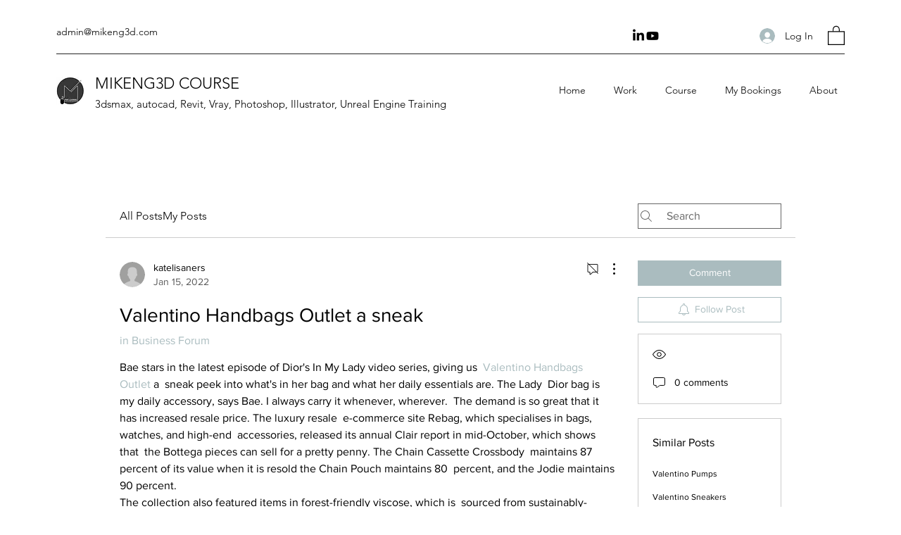

--- FILE ---
content_type: application/javascript
request_url: https://static.parastorage.com/services/communities-forum-client/1.1487.0/client-viewer/9516.chunk.min.js
body_size: 10523
content:
"use strict";(("undefined"!=typeof self?self:this).webpackJsonp__wix_communities_forum_client=("undefined"!=typeof self?self:this).webpackJsonp__wix_communities_forum_client||[]).push([[9516,1646,7340],{99460:(e,t,n)=>{n.d(t,{Sh:()=>a,st:()=>o});var r="oNGzxOZ",a={root:"s__1QIKoB",reactionIcon:"sezCxyq"},o=n.sts.bind(null,r)},77142:(e,t,n)=>{n.d(t,{Sh:()=>a,st:()=>o});var r="oFFQy_s",a={root:"sXyf80o",actionTitle:"sgAgYs9",likeButton:"s__6Y7EWJ",heartContainer:"sAbzgny",iconContainer:"sghFhP2",iconOutline:"s__9ifhnn"},o=n.sts.bind(null,r)},72826:(e,t,n)=>{n.d(t,{Sh:()=>a,st:()=>o});var r="oerrJLJ",a={root:"sUloylq","sr-only":"sTLYNcI",reactionButton:"sdnQ7ty",popoverTrigger:"sY3ujyH",animation:"s__1rJHLv"},o=n.sts.bind(null,r)},48015:(e,t,n)=>{n.d(t,{Sh:()=>r});var r={root:"sk8snrB",item:"sj8jpI_",itemLabel:"s__7iIC6x",active:"szzbi2z",iconWrapper:"sRhIJ5P"}},63602:(e,t,n)=>{n.r(t),n.d(t,{classes:()=>a,cssStates:()=>c,keyframes:()=>o,layers:()=>i,namespace:()=>r,st:()=>d,stVars:()=>l,style:()=>u,vars:()=>s});var r="oDL7UlE",a={root:"skYZsIT"},o={},i={},l={},s={},c=n.stc.bind(null,r),u=n.sts.bind(null,r),d=u},21779:(e,t,n)=>{n.d(t,{a:()=>r});const r="https://c9bdeb1ef4594bce927a38251efaac47@sentry.wixpress.com/694"},6035:(e,t,n)=>{n.d(t,{w:()=>r});const r=(e,t)=>{if(Object.is(e,t))return!0;if(Array.isArray(e)&&Array.isArray(t))return e.length===t.length&&e.every(((e,n)=>e===t[n]));if(e&&t&&e.constructor===Object&&t.constructor===Object){const n=Object.keys(e);return n.length===Object.keys(t).length&&n.every((n=>Object.is(e[n],t[n])))}return!1}},84883:(e,t,n)=>{n.d(t,{N:()=>o});var r=n(21779),a=n(34209);const o={dsn:r.a,config:{environment:"wix-comments-ooi-client-production"},tags:{release:a.x}}},49889:(e,t,n)=>{n.d(t,{Z:()=>c});var r=n(80078),a=n(27762),o=n.n(a),i=n(34209),l=n(85754),s=n(84883);const c=(e,t)=>{const n=(0,r.K)(e,s.N,t);return e=>o().createElement(n,{...(0,l.h)(((e,t,n,r)=>({host:n,ravenUserContextOverride:r.ravenUserContextOverride}))),sentryRelease:i.x,...e})}},85754:(e,t,n)=>{n.d(t,{h:()=>i});var r=n(35751),a=n(96154),o=n(6035);function i(e){return(0,a.Sz)(r.G,(t=>e(t.state,t.actions,t.host,t)),o.w)}},69808:(e,t,n)=>{n.d(t,{Z:()=>i});var r=n(27762),a=n.n(r),o=n(49889);const i=({importFn:e,loader:t,errorHandling:n})=>{const r=a().lazy(e),i="undefined"==typeof window,l=e=>{switch(t?.type){case"COMPONENT":const n=t.component;return a().createElement(n,{...e});case"CHILDREN":return a().createElement(a().Fragment,null,e.children);default:return null}},s=e=>i?l(e):a().createElement(a().Suspense,{fallback:l(e)},a().createElement(r,{...e}));return"PROPAGATE"===n.type?s:(0,o.Z)(s,n.fallbackComponent??(()=>null))}},96320:(e,t,n)=>{n.d(t,{$:()=>r});const r={LIKE:":like:",WOW:":wow:",SAD:":sad:",HAHA:":haha:",ANGRY:":angry:",CLAP:":clap:",THUMBS_UP:":thumbs_up:",THINKING:":thinking:",LOVE:":love:",SMILE:":smile:"}},60466:(e,t,n)=>{n.d(t,{Ag:()=>o,BD:()=>c,Dk:()=>u,Eu:()=>l,IF:()=>s,J:()=>m,KR:()=>C,Q7:()=>p,Ue:()=>a,a9:()=>d,fX:()=>h,pw:()=>i,ub:()=>r,ut:()=>f});const r="is-liked",a="like-text",o="like-button",i="reaction-icon-pending",l="reaction-menu",s="reaction-menu-data",c="has-reaction",u="reaction-pending",d="reaction-metadata",p="like-metadata",m="like-list-modal",h="emotion-list-modal",C="emotion-list-modal-tablist",f="is-pending"},14434:(e,t,n)=>{n.d(t,{FK:()=>o,gG:()=>i,m$:()=>a});var r=n(96320);const a=["surprised","sad","lol","angry"],o=r.$.LIKE,i=e=>e??"heart"},59805:(e,t,n)=>{n.d(t,{O:()=>f});var r=n(27762),a=n.n(r),o=n(49810),i=n(11509),l=n(60466),s=n(14434),c=n(72625),u=n(62261),d=n(18251),p=n(64399),m=n(99460),h=n(17607),C=n(36270);const f=({className:e,config:t,isPending:n,isMobile:r,t:f,isDisabled:v,onClick:L,reactions:y})=>{const g=(0,p.r)(y,t),b=g.find((e=>e.hasReacted))?.reactionCode,E=(0,s.gG)(t.mainEmotion),O=[...t.emotions?t.emotions:s.m$].filter(i.$K);return a().createElement(a().Fragment,null,a().createElement(o.J,{"data-hook":l.Eu,className:(0,m.st)(m.Sh.root,{isDisabled:v,isMobile:r,hasActiveReaction:!!b,isHeartIcon:"heart"===E,isThumbsUpIcon:"thumbsup"===E?":like:"===b:":thumbs_up:"===b,isThumbsUpIconMain:"thumbsup"===E},C.Z.reactionsContainer,e),defaultReaction:E,popoverTriggerAriaLabel:`${f("reaction-button.aria-label")} ${b?f("reaction-button.aria-label-has-reaction",{reaction:(0,u.A)((0,d.Je)(b,E))}):""}`,onReactionSelect:v?h.noop:e=>{e?L?.((0,d.rf)(e,E)):b&&L?.(b)},additionalReactions:O,reactionLabel:e=>(e=>e===E)(e)?f("reaction.like"):f((0,u.A)(e)),reactionIcon:e=>{const t=(0,d.rf)(e,E);return a().createElement(c.E,{className:m.Sh.reactionIcon,dataHook:t,reactionName:e})},selectedId:b?(0,d.Je)(b,E):void 0}),a().createElement("span",{"data-hook":`${l.IF} ${b?l.BD:""} ${n?l.Dk:""}`,"aria-hidden":"true"}))}},21075:(e,t,n)=>{n.d(t,{w:()=>L});var r=n(27762),a=n.n(r),o=n(60466),i=n(72625),l=n(18251),s=n(64399),c=n(14434),u="oma7SL2",d="sdUs1Lh",p="s__6bF6A_",m="sztHvNh",h=n.sts.bind(null,u);var C=n(95685),f=n.n(C),v=n(36270);const L=({reactions:e,onClick:t,config:n,t:u,reactionsToShowCount:C=3,isMobile:L,className:y,isPending:g})=>{const b=(0,r.useMemo)((()=>(0,s.r)(e,n)),[e,n]).reduce(((e,t)=>e+t.total),0),E=e.filter((e=>e.total>0)).slice(0,C),O=(0,c.gG)(n.mainEmotion);return b&&E.length?a().createElement("button",{"data-hook":f()(o.a9,g&&o.ut),className:h(d,{isMobile:L,isPending:g},v.Z.reactionsContainer,y),onClick:t,"aria-label":u("reaction-metadata.aria-label",{count:b})},a().createElement("div",{className:p},E.map((e=>a().createElement(i.E,{className:m,reactionName:(0,l.Je)(e.reactionCode,O)})))),a().createElement("span",null,b)):null}},80181:(e,t,n)=>{n.d(t,{i:()=>c});var r=n(27762),a=n.n(r),o=n(95685),i=n.n(o),l=n(26497),s=n(36270);const c=({isActive:e,color:t,className:n,children:r})=>{const[o,c]=a().useState(!1);return a().createElement("div",{className:i()(l.Z.container,s.Z.reactionsContainer,{[l.Z.active]:e,[l.Z.isAnimationEnabled]:o},n),style:{color:`${t}`},onClick:()=>!e&&c(!0)},a().createElement("div",{className:i()(l.Z.pos1)},a().createElement("div",{className:i()(l.Z.sparkle)})),a().createElement("div",{className:i()(l.Z.pos2)},a().createElement("div",{className:i()(l.Z.sparkle)})),a().createElement("div",{className:i()(l.Z.pos3)},a().createElement("div",{className:i()(l.Z.sparkle)})),a().createElement("div",{className:i()(l.Z.pos4)},a().createElement("div",{className:i()(l.Z.sparkle)})),a().createElement("div",{className:i()(l.Z.ring)}),r)}},61153:(e,t,n)=>{n.d(t,{d:()=>v});var r=n(27762),a=n.n(r),o=n(84543),i=n(17616),l=n(80181),s=n(77142),c=n(83915),u=n(48408),d=n(11509),p=n(96320),m=n(60466),h=n(95685),C=n.n(h),f=n(36270);const v=({className:e,config:t,activeReaction:n,isMobile:r,t:h,isDisabled:v,onClick:L,likeButtonText:y})=>{const g=n===p.$.LIKE;return a().createElement("div",{className:(0,s.st)(s.Sh.root,{defaultCursor:!!v,isMobile:r,isDisabled:v},f.Z.reactionsContainer,e),onClick:v?void 0:()=>L(p.$.LIKE)},a().createElement("button",{onClick:e=>{v&&e.preventDefault()},className:(0,s.st)(s.Sh.likeButton,{isLiked:g}),"aria-label":h(g?"like-button.is-liked":"like-button.is-unliked"),"data-hook":C()(m.Ag,g&&m.ub)},(()=>{switch(t.mainEmotion){case"thumbsup":return a().createElement(l.i,{className:(0,s.st)(s.Sh.iconContainer),isActive:g,color:"#FFCD00"},g?a().createElement(c.default,{style:{width:"20px",marginBottom:"3px"}}):a().createElement(o.Z,{className:s.Sh.iconOutline,style:{marginBottom:"3px"}}));case"heart":case void 0:return a().createElement(l.i,{className:(0,s.st)(s.Sh.iconContainer),isActive:g,color:"#F5592D"},g?a().createElement(u.default,{style:{width:"20px"}}):a().createElement(i.Z,{className:s.Sh.iconOutline}));default:(0,d.t1)(t.mainEmotion)}})()),a().createElement("span",{className:s.Sh.actionTitle,"data-hook":m.Ue},y??h("like-button.like")))}},48408:(e,t,n)=>{n.r(t),n.d(t,{default:()=>o});var r=n(27762);const a=({size:e,...t})=>r.createElement("svg",{viewBox:"0 0 20 20",fill:"currentColor",width:e||"20",height:e||"20",...t},r.createElement("g",{id:"Reaction-/-Small-/-Heart_Small_20X20",fill:"none",fillRule:"evenodd",stroke:"none",strokeWidth:"1"},r.createElement("path",{id:"Heart",fill:"#F5592D",d:"M0.3408,9.2104 C1.4528,12.8764 7.3688,17.1864 9.3538,18.5464 C9.7498,18.8174 10.2548,18.8174 10.6508,18.5464 C12.6348,17.1854 18.5458,12.8764 19.6588,9.2104 C19.9838,8.2704 20.0918,7.2154 19.9158,6.1194 C19.5308,3.7234 17.7408,1.7774 15.5068,1.3484 C13.2478,0.9144 11.1808,1.9564 9.9998,3.7254 C8.8198,1.9564 6.7518,0.9144 4.4928,1.3484 C2.2588,1.7774 0.4688,3.7234 0.0838,6.1194 C-0.0922,7.2164 0.0168,8.2704 0.3408,9.2104"})));a.displayName="HeartSmall";const o=a},81288:(e,t,n)=>{n.d(t,{A1:()=>m,Bs:()=>c,Jh:()=>p,KX:()=>f,U9:()=>u,Zt:()=>C,b_:()=>d,er:()=>s,vP:()=>h});var r=n(27762),a=n.n(r),o=n(60466),i=n(69808);const l=()=>a().createElement("div",{"data-hook":o.pw,style:{backgroundColor:"transparent",borderRadius:"50%",width:"100%",height:"100%"}}),s=(0,i.Z)({importFn:()=>n.e(8248).then(n.bind(n,60893)),loader:{type:"COMPONENT",component:l},errorHandling:{type:"HANDLE"}}),c=(0,i.Z)({importFn:()=>n.e(7628).then(n.bind(n,31824)),loader:{type:"COMPONENT",component:l},errorHandling:{type:"HANDLE"}}),u=(0,i.Z)({importFn:()=>n.e(8136).then(n.bind(n,42487)),loader:{type:"COMPONENT",component:l},errorHandling:{type:"HANDLE"}}),d=(0,i.Z)({importFn:()=>n.e(9956).then(n.bind(n,41458)),loader:{type:"COMPONENT",component:l},errorHandling:{type:"HANDLE"}}),p=(0,i.Z)({importFn:()=>n.e(1646).then(n.bind(n,48408)),loader:{type:"COMPONENT",component:l},errorHandling:{type:"HANDLE"}}),m=(0,i.Z)({importFn:()=>n.e(355).then(n.bind(n,35290)),loader:{type:"COMPONENT",component:l},errorHandling:{type:"HANDLE"}}),h=(0,i.Z)({importFn:()=>n.e(6205).then(n.bind(n,87310)),loader:{type:"COMPONENT",component:l},errorHandling:{type:"HANDLE"}}),C=(0,i.Z)({importFn:()=>n.e(7340).then(n.bind(n,83915)),loader:{type:"COMPONENT",component:l},errorHandling:{type:"HANDLE"}}),f=(0,i.Z)({importFn:()=>n.e(3790).then(n.bind(n,86197)),loader:{type:"COMPONENT",component:l},errorHandling:{type:"HANDLE"}})},83915:(e,t,n)=>{n.r(t),n.d(t,{default:()=>o});var r=n(27762);const a=({size:e,...t})=>r.createElement("svg",{viewBox:"0 0 20 20",fill:"currentColor",width:e||"20",height:e||"20",...t},r.createElement("g",{id:"ThumbUp_Small_20X20",fill:"none",fillRule:"evenodd",stroke:"none",strokeWidth:"1"},r.createElement("path",{id:"Hand",fill:"#FFCD00",d:"M10.0803,0 C10.8823,0 11.5333,0.65 11.5333,1.453 C11.5333,2.962 11.1813,4.452 10.5063,5.802 L10.5063,5.802 L10.2833,6.247 L16.8423,6.247 C18.0499,6.2471 19.0289,7.2261 19.0289,8.4331 C19.0289,9.6411 18.0499,10.6201 16.8429,10.6201 L16.8683,10.619 L17.4674,10.6196 C18.2815111,10.6196 18.9511222,11.2439827 19.0230108,12.0395256 L19.0294,12.1816 C19.0294,13.0446 18.3294,13.7436 17.4674,13.7436 L17.4674,13.7436 L17.6094744,13.7495892 C18.4050173,13.8214778 19.0294,14.4910889 19.0294,15.3052 C19.0294,16.1682 18.3294,16.8672 17.4674,16.8672 L17.4674,16.8672 L16.6003,16.867 L16.5999114,16.9137356 C17.2331164,17.073043 17.7128354,17.6196868 17.7730197,18.2866256 L17.7794,18.4287 C17.7794,19.1844465 17.2433468,19.8144237 16.5312059,19.9593378 L16.5303,19.991 L6.0123,19.991 C5.5313,19.991 5.0533,19.913 4.5963,19.761 C2.7693,19.152 1.5373,17.442 1.5373,15.517 L1.5373,15.517 L1.5373,10.896 C1.5373,9.537 2.1553,8.252 3.2163,7.403 L3.2163,7.403 L5.5163,5.563 C6.9963,4.378 8.1033,2.791 8.7023,0.993 C8.9003,0.4 9.4553,0 10.0803,0 Z"}),r.createElement("path",{id:"Fingers",fill:"#FC9D06",d:"M16.5304,16.7109 L16.5304,17.0234 L13.0844,17.0233 L12.9593955,17.029351 C12.2483481,17.0976336 11.6894,17.6994882 11.6894,18.4289 C11.6894,19.2039 12.3204,19.8349 13.0944,19.8349 L16.5304,19.8349 L16.5304,20.1469 L13.0944,20.1469 C12.1474,20.1469 11.3764,19.3759 11.3764,18.4289 C11.3764,17.7359619 11.788333,17.1381264 12.3798316,16.8665892 C11.788333,16.5957803 11.3764,15.9976072 11.3764,15.3054 C11.3764,14.6131928 11.788333,14.0150197 12.3798316,13.743248 C11.788333,13.4722803 11.3764,12.8741072 11.3764,12.1819 C11.3764,11.4896928 11.788333,10.8915197 12.3798316,10.619748 C11.788333,10.3486803 11.3764,9.75050716 11.3764,9.0583 C11.3764,8.1113 12.1474,7.3403 13.0944,7.3403 L16.5304,7.3403 L16.5304,7.6523 L13.0944,7.6523 C12.3204,7.6523 11.6894,8.2833 11.6894,9.0583 C11.6894,9.82961272 12.31441,10.4582924 13.0833622,10.4642572 L16.5304,10.4639 L16.5304,10.7763 L13.0844,10.7763 L12.9593955,10.782351 C12.2483481,10.8506336 11.6894,11.4524882 11.6894,12.1819 C11.6894,12.9113118 12.2483481,13.5131664 12.9593955,13.581449 L13.0944,13.5874 L13.0944,13.5874 L16.5304,13.5874 L16.5304,13.8994 L13.0944,13.8994 C12.3204,13.8994 11.6894,14.5304 11.6894,15.3054 C11.6894,16.0767127 12.31441,16.7053924 13.0833622,16.7113572 L16.5304,16.7109 Z"})));a.displayName="ThumbUpSmall";const o=a},72625:(e,t,n)=>{n.d(t,{E:()=>d});var r=n(27762),a=n.n(r),o=n(81288),i=n(95685),l=n.n(i),s=n(50896),c=n(36270);const u={angry:o.er,clap:o.Bs,surprised:o.vP,thinking:o.U9,lol:o.b_,heart:o.Jh,thumbsup:o.Zt,sad:o.A1,smiley:o.KX},d=({reactionName:e,className:t,dataHook:n})=>{const r=u[e];return a().createElement("div",{className:l()(s.Z.container,c.Z.reactionsContainer,t),"data-hook":n},r?a().createElement(r,{style:{width:"100%",height:"100%"}}):null)}},62261:(e,t,n)=>{n.d(t,{A:()=>a});const r={angry:"reaction.angry",clap:"reaction.clap",surprised:"reaction.wow",thinking:"reaction.curious",lol:"reaction.haha",heart:"reaction.love",sad:"reaction.sad",thumbsup:"reaction.thumbs_up",smiley:"reaction.smiley"},a=e=>r[e]},64399:(e,t,n)=>{n.d(t,{r:()=>l});var r=n(11509),a=n(96320),o=n(14434),i=n(18251);const l=(e,t)=>{if("likes"===t.type)return e.filter((e=>e.reactionCode===a.$.LIKE)).map((e=>({...e,reactionCode:(0,i.k6)((0,o.gG)(t.mainEmotion))})));const n=[...(t.emotions??o.m$).filter(r.$K).map((e=>(0,i.rf)(e,(0,o.gG)(t.mainEmotion)))),o.FK];return e.filter((e=>n.includes(e.reactionCode)))}},18251:(e,t,n)=>{n.d(t,{Je:()=>u,k6:()=>c,rf:()=>s});var r=n(17607),a=n(14434),o=n(96320);const i={angry:o.$.ANGRY,clap:o.$.CLAP,surprised:o.$.WOW,thinking:o.$.THINKING,lol:o.$.HAHA,heart:o.$.LOVE,thumbsup:o.$.THUMBS_UP,sad:o.$.SAD,smiley:o.$.SMILE},l=(0,r.invert)(i),s=(e,t)=>e===t?a.FK:i[e],c=e=>i[e],u=(e,t)=>e===a.FK?t:l[e]},34209:(e,t,n)=>{n.d(t,{x:()=>r});const r="15.4.2"},80078:(e,t,n)=>{t.K=void 0;var r=n(92712),a=n(27762);t.K=function(e,t,n){return function(o){function i(){var e=null!==o&&o.apply(this,arguments)||this;return e.state={error:null},e}return r.__extends(i,o),i.prototype.getLazySentry=function(){return new this.props.host.LazySentry(r.__assign(r.__assign({dsn:t.dsn},t.config),{release:this.props.sentryRelease}))},i.prototype.getRavenUserContextOverrides=function(){return this.props.ravenUserContextOverrides},i.prototype.componentDidCatch=function(e){null===this.state.error&&this.setState({error:e});var n=this.getLazySentry();if(n){t.tags&&n.configureScope((function(e){Object.keys(t.tags).forEach((function(n){e.setTag(n,t.tags[n])}))}));var a=this.getRavenUserContextOverrides();(t.userContext||a)&&n.configureScope((function(e){e.setUser(r.__assign(r.__assign({},t.userContext),a))})),n.captureException(e)}},i.prototype.render=function(){return this.state.error&&n?a.createElement(n,r.__assign({error:this.state.error},this.props)):a.createElement(e,r.__assign({},this.props))},i}(a.Component)}},24205:(e,t,n)=>{n.d(t,{Z:()=>o});var r=n(27762);const a=({size:e,...t})=>r.createElement("svg",{viewBox:"0 0 20 20",fill:"currentColor",width:e||"20",height:e||"20",...t},r.createElement("path",{fillRule:"evenodd",d:"M15.6478199,6.64528691 L16.3549267,7.35239369 L11.0627131,12.6461801 L11.0652534,12.6489483 L10.3581467,13.356055 L10.3557131,13.3531801 L10.3548199,13.3549267 L9.64771309,12.6478199 L9.64771309,12.6451801 L4.35471309,7.35228691 L5.06181987,6.64518013 L10.3547131,11.9381801 L15.6478199,6.64528691 Z"}));a.displayName="ChevronDownSmall";var o=a},17616:(e,t,n)=>{n.d(t,{Z:()=>o});var r=n(27762);const a=({size:e,...t})=>r.createElement("svg",{viewBox:"0 0 24 24",fill:"currentColor",width:e||"24",height:e||"24",...t},r.createElement("path",{fillRule:"evenodd",d:"M8.1816,5.0039 C7.9276,5.0039 7.6696,5.0279 7.4106,5.0759 C5.7326,5.3909 4.3566,6.8479 4.0646,8.6189 C3.9346,9.4039 4.0036,10.2029 4.2616,10.9319 C4.2636,10.9379 4.2656,10.9439 4.2676,10.9499 C5.1716,13.8579 10.2066,17.4019 11.7286,18.4189 C11.8966,18.5329 12.1076,18.5309 12.2746,18.4189 C13.7956,17.4019 18.8266,13.8589 19.7326,10.9499 C19.9966,10.2029 20.0646,9.4039 19.9356,8.6189 C19.6426,6.8479 18.2666,5.3909 16.5896,5.0759 C14.9596,4.7749 13.3646,5.4459 12.4126,6.8369 C12.2256,7.1099 11.7736,7.1099 11.5876,6.8369 C10.7866,5.6669 9.5276,5.0039 8.1816,5.0039 M12.0016,19.5029 C11.7136,19.5029 11.4246,19.4189 11.1726,19.2509 C9.1366,17.8899 4.2966,14.3869 3.3156,11.2559 C3.0036,10.3719 2.9216,9.4039 3.0776,8.4569 C3.4436,6.2429 5.1106,4.4889 7.2266,4.0939 C9.0226,3.7539 10.8006,4.3809 11.9996,5.7409 C13.1996,4.3829 14.9766,3.7569 16.7736,4.0939 C18.8896,4.4899 20.5566,6.2429 20.9216,8.4569 C21.0786,9.4069 20.9956,10.3789 20.6816,11.2659 C19.7116,14.3819 14.8676,17.8889 12.8306,19.2509 C12.5786,19.4189 12.2896,19.5029 12.0016,19.5029"}));a.displayName="LikeHeart";var o=a},84543:(e,t,n)=>{n.d(t,{Z:()=>o});var r=n(27762);const a=({size:e,...t})=>r.createElement("svg",{viewBox:"0 0 24 24",fill:"currentColor",width:e||"24",height:e||"24",...t},r.createElement("path",{fillRule:"evenodd",d:"M12.402 3.498A1.7 1.7 0 0011.2 3h-.013a1.7 1.7 0 00-1.558 1.133c-.497 1.407-.972 2.508-1.781 3.312l-.002.001-2.898 2.899A3.2 3.2 0 004 12.598V17.9a3.1 3.1 0 001.67 2.743A3.2 3.2 0 007.094 21H17.1a2 2 0 001.642-3.142 2 2 0 00.58-3.358c.416-.367.678-.903.678-1.5s-.262-1.133-.677-1.5A2 2 0 0018 8h-2.5c-.034 0-.067 0-.1.002V8h-3.201a8.2 8.2 0 00.701-3.299V4.7a1.7 1.7 0 00-.498-1.202zM13.768 9H11.4a.5.5 0 01-.447-.724l.199-.398A7.2 7.2 0 0011.9 4.7a.7.7 0 00-.693-.7.7.7 0 00-.636.466c-.497 1.408-1.032 2.707-2.018 3.688l-2.901 2.901A2.2 2.2 0 005 12.602v5.297a2.1 2.1 0 001.13 1.857 2.2 2.2 0 00.974.244h6.664a1.995 1.995 0 01.41-2.5A1.995 1.995 0 0113.5 16c0-.597.262-1.133.677-1.5A1.995 1.995 0 0113.5 13c0-.597.262-1.133.677-1.5a1.995 1.995 0 01-.41-2.5zM15.5 20h1.6a1 1 0 100-2h-1.6a1 1 0 100 2zm0-11a1 1 0 100 2H18a1 1 0 100-2h-2.5zm-1 4a1 1 0 011-1H18a1 1 0 110 2h-2.5a1 1 0 01-1-1zm1 2a1 1 0 100 2H18a1 1 0 100-2h-2.5z"}));a.displayName="ThumbUp";var o=a},81527:(e,t,n)=>{n.d(t,{Z:()=>o});var r=n(27762);const a=({size:e,...t})=>r.createElement("svg",{viewBox:"0 0 24 24",fill:"currentColor",width:e||"24",height:e||"24",...t},r.createElement("g",{id:"Reaction-/-Meduim-/-Heart_Meduim_24X24",fill:"none",fillRule:"evenodd",stroke:"none",strokeWidth:"1"},r.createElement("path",{id:"Heart",fill:"#F5592D",d:"M0.409,11.0514 C1.743,15.4504 8.842,20.6224 11.225,22.2554 C11.7,22.5804 12.305,22.5804 12.78,22.2554 C15.162,20.6214 22.255,15.4504 23.591,11.0514 C23.98,9.9234 24.111,8.6584 23.899,7.3424 C23.437,4.4674 21.289,2.1324 18.609,1.6164 C15.897,1.0954 13.417,2.3464 12,4.4694 C10.583,2.3454 8.102,1.0954 5.391,1.6164 C2.711,2.1324 0.563,4.4674 0.1,7.3434 C-0.111,8.6584 0.02,9.9234 0.409,11.0514"})));a.displayName="Heart";var o=a},60907:(e,t,n)=>{n.d(t,{Z:()=>o});var r=n(27762);const a=({size:e,...t})=>r.createElement("svg",{viewBox:"0 0 24 24",fill:"currentColor",width:e||"24",height:e||"24",...t},r.createElement("path",{fill:"#FFCD00",fillRule:"evenodd",d:"M5.449 23.814a5.547 5.547 0 01-1.724-.274C1.5 22.815 0 20.778 0 18.484V12.98c0-1.62.753-3.152 2.045-4.163l2.8-2.192a11.717 11.717 0 003.88-5.443A1.764 1.764 0 0110.404 0c.977 0 1.768.774 1.768 1.73 0 1.798-.428 3.573-1.25 5.181l-.271.53h7.987l.169.006c1.392.085 2.494 1.216 2.494 2.6 0 1.438-1.192 2.604-2.663 2.604h.761c1.051 0 1.902.833 1.902 1.86 0 1.028-.851 1.861-1.902 1.861l.149.006c.981.074 1.753.875 1.753 1.855 0 1.026-.851 1.86-1.902 1.86h-1.054v.056a1.873 1.873 0 011.429 1.659l.006.145c0 .9-.653 1.65-1.52 1.823l-.002.038H5.45z",clipRule:"evenodd"}),r.createElement("path",{fill:"#FC9D06",fillRule:"evenodd",d:"M18.258 20.28h-4.184c-.944 0-1.711.75-1.711 1.673 0 .924.768 1.675 1.71 1.675h4.185V24h-4.184c-1.155 0-2.092-.918-2.092-2.047 0-.824.5-1.536 1.22-1.86a2.049 2.049 0 01-1.22-1.86c0-.825.5-1.537 1.22-1.86a2.049 2.049 0 01-1.22-1.862c0-.824.5-1.535 1.22-1.86a2.049 2.049 0 01-1.22-1.86c0-1.129.938-2.047 2.092-2.047h4.184v.372h-4.184c-.944 0-1.711.751-1.711 1.674 0 .875.689 1.596 1.563 1.669l.148.006h4.184v.372h-4.184c-.944 0-1.711.751-1.711 1.674 0 .875.689 1.596 1.563 1.669l.148.006h4.184v.372h-4.184c-.944 0-1.711.751-1.711 1.674 0 .875.689 1.595 1.563 1.669l.148.006h4.184v.372z",clipRule:"evenodd"}));a.displayName="ThumbUp";var o=a},26497:(e,t,n)=>{n.d(t,{Z:()=>r});const r={container:"kPOEpy",ring:"rU6vNK",active:"O0eqRl",sparkle:"mZQJY9",isAnimationEnabled:"Dg8Crg","pop-bounce":"xgDU6p",popBounce:"xgDU6p",explode:"hF9Hyx",shoot:"Pilys_",pos1:"_bShQA",pos2:"YVEfXn",pos3:"EfyNA0",pos4:"QCAX5j"}},50896:(e,t,n)=>{n.d(t,{Z:()=>r});const r={container:"atdDM3"}},36270:(e,t,n)=>{n.d(t,{Z:()=>r});const r={reactionsContainer:"o1eWAz"}},154:function(e,t,n){var r=this&&this.__assign||function(){return r=Object.assign||function(e){for(var t,n=1,r=arguments.length;n<r;n++)for(var a in t=arguments[n])Object.prototype.hasOwnProperty.call(t,a)&&(e[a]=t[a]);return e},r.apply(this,arguments)},a=this&&this.__rest||function(e,t){var n={};for(var r in e)Object.prototype.hasOwnProperty.call(e,r)&&t.indexOf(r)<0&&(n[r]=e[r]);if(null!=e&&"function"==typeof Object.getOwnPropertySymbols){var a=0;for(r=Object.getOwnPropertySymbols(e);a<r.length;a++)t.indexOf(r[a])<0&&Object.prototype.propertyIsEnumerable.call(e,r[a])&&(n[r[a]]=e[r[a]])}return n};Object.defineProperty(t,"__esModule",{value:!0});var o=n(27762),i=function(e){var t=e.size,n=a(e,["size"]);return o.createElement("svg",r({viewBox:"0 0 24 24",fill:"currentColor",width:t||"24",height:t||"24"},n),o.createElement("path",{d:"M11.2737,3.3044 C11.6587,2.9124 12.3407,2.9124 12.7257,3.3044 L12.7257,3.3044 L14.2977,4.9014 L16.5247,4.5384 C16.7937,4.4914 17.0657,4.5564 17.2897,4.7174 C17.5117,4.8804 17.6577,5.1194 17.6987,5.3914 L17.6987,5.3914 L18.0317,7.6074 L20.0457,8.6224 C20.2927,8.7464 20.4747,8.9584 20.5597,9.2194 C20.6447,9.4814 20.6207,9.7594 20.4937,10.0044 L20.4937,10.0044 L19.4617,11.9914 L20.4947,13.9974 C20.6207,14.2404 20.6447,14.5184 20.5597,14.7804 C20.4747,15.0424 20.2927,15.2544 20.0467,15.3784 L20.0467,15.3784 L18.0407,16.3794 L17.6987,18.6084 C17.6577,18.8804 17.5117,19.1204 17.2897,19.2824 C17.0667,19.4424 16.7917,19.5064 16.5237,19.4624 L16.5237,19.4624 L14.3137,19.0934 L12.7257,20.6964 C12.5327,20.8924 12.2747,21.0004 11.9997,21.0004 C11.7247,21.0004 11.4677,20.8924 11.2747,20.6964 L11.2747,20.6964 L9.7017,19.0984 L7.4757,19.4624 C7.2047,19.5064 6.9327,19.4424 6.7107,19.2824 C6.4877,19.1204 6.3427,18.8804 6.3017,18.6084 L6.3017,18.6084 L5.9687,16.3924 L3.9537,15.3784 C3.7067,15.2544 3.5247,15.0424 3.4397,14.7804 C3.3557,14.5184 3.3787,14.2404 3.5057,13.9964 L3.5057,13.9964 L4.5387,12.0084 L3.5057,10.0034 C3.3787,9.7594 3.3557,9.4814 3.4397,9.2194 C3.5247,8.9584 3.7067,8.7464 3.9527,8.6224 L3.9527,8.6224 L5.9587,7.6214 L6.3017,5.3914 C6.3427,5.1194 6.4877,4.8804 6.7107,4.7174 C6.9327,4.5564 7.2057,4.4924 7.4757,4.5384 L7.4757,4.5384 L9.6857,4.9064 Z M11.9997,4.0004 L10.4147,5.6024 C10.1817,5.8394 9.8467,5.9484 9.5197,5.8924 L9.5197,5.8924 L7.3117,5.5244 L6.9577,7.7554 C6.9087,8.0844 6.7017,8.3684 6.4057,8.5154 L6.4057,8.5154 L4.4007,9.5164 L5.4267,11.5304 C5.5777,11.8254 5.5777,12.1744 5.4267,12.4684 L5.4267,12.4684 L4.3927,14.4584 L6.4057,15.4844 C6.7017,15.6314 6.9087,15.9164 6.9577,16.2444 L6.9577,16.2444 L7.2907,18.4604 L9.5217,18.1074 C9.5777,18.0974 9.6347,18.0924 9.6907,18.0924 C9.9597,18.0924 10.2217,18.2014 10.4147,18.3974 L10.4147,18.3974 L11.9867,19.9954 L13.5847,18.3974 C13.8187,18.1604 14.1527,18.0514 14.4797,18.1074 L14.4797,18.1074 L16.6887,18.4754 L17.0427,16.2444 C17.0917,15.9164 17.2977,15.6314 17.5947,15.4844 L17.5947,15.4844 L19.5997,14.4834 L18.5737,12.4694 C18.4217,12.1744 18.4217,11.8254 18.5737,11.5314 L18.5737,11.5314 L19.6067,9.5424 L17.5947,8.5154 C17.2977,8.3684 17.0917,8.0844 17.0427,7.7554 L17.0427,7.7554 L16.7097,5.5404 L14.4777,5.8924 C14.1527,5.9494 13.8187,5.8394 13.5847,5.6024 L13.5847,5.6024 L12.0127,4.0054 L12.00845,4.002525 L11.9997,4.0004 Z M14.6873,9.6193 L15.3943,10.3263 L10.9863,14.7343 L8.6053,12.3533 L9.3123,11.6463 L10.9863,13.3203 L14.6873,9.6193 Z",fillRule:"evenodd"}))};i.displayName="Badge",t.default=i},56076:function(e,t,n){var r=this&&this.__assign||function(){return r=Object.assign||function(e){for(var t,n=1,r=arguments.length;n<r;n++)for(var a in t=arguments[n])Object.prototype.hasOwnProperty.call(t,a)&&(e[a]=t[a]);return e},r.apply(this,arguments)},a=this&&this.__rest||function(e,t){var n={};for(var r in e)Object.prototype.hasOwnProperty.call(e,r)&&t.indexOf(r)<0&&(n[r]=e[r]);if(null!=e&&"function"==typeof Object.getOwnPropertySymbols){var a=0;for(r=Object.getOwnPropertySymbols(e);a<r.length;a++)t.indexOf(r[a])<0&&Object.prototype.propertyIsEnumerable.call(e,r[a])&&(n[r[a]]=e[r[a]])}return n};Object.defineProperty(t,"__esModule",{value:!0});var o=n(27762),i=function(e){var t=e.size,n=a(e,["size"]);return o.createElement("svg",r({viewBox:"0 0 24 24",fill:"currentColor",width:t||"24",height:t||"24"},n),o.createElement("path",{d:"M11.9995,16.1943 C12.1595,16.1943 12.3205,16.2323 12.4665,16.3103 L16.9435,18.6643 L16.0885,13.6763 C16.0325,13.3533 16.1405,13.0223 16.3755,12.7923 L19.9995,9.2583 L14.9925,8.5323 C14.6665,8.4853 14.3845,8.2803 14.2395,7.9853 L11.9995,3.4483 L11.9985,3.4443 L9.7605,7.9853 C9.6155,8.2803 9.3335,8.4853 9.0075,8.5323 L3.9995,9.2593 L7.6245,12.7913 C7.8595,13.0223 7.9675,13.3533 7.9115,13.6763 L7.0565,18.6643 L11.5355,16.3093 C11.6805,16.2323 11.8395,16.1943 11.9995,16.1943 M16.9445,19.6653 C16.7865,19.6653 16.6265,19.6273 16.4785,19.5483 L11.9995,17.1943 L7.5205,19.5483 C7.1815,19.7263 6.7775,19.6983 6.4675,19.4713 C6.1575,19.2463 6.0055,18.8723 6.0705,18.4943 L6.9265,13.5063 L3.3025,9.9753 C3.0275,9.7083 2.9315,9.3143 3.0495,8.9503 C3.1675,8.5863 3.4775,8.3253 3.8565,8.2693 L8.8645,7.5423 L11.1035,3.0053 C11.4425,2.3173 12.5575,2.3173 12.8965,3.0053 L15.1355,7.5423 L20.1435,8.2693 C20.5225,8.3253 20.8325,8.5863 20.9505,8.9503 C21.0685,9.3143 20.9725,9.7083 20.6975,9.9753 L17.0745,13.5073 L17.9295,18.4943 C17.9945,18.8723 17.8425,19.2463 17.5325,19.4713 C17.3565,19.5993 17.1515,19.6653 16.9445,19.6653",fillRule:"evenodd"}))};i.displayName="Favorite",t.default=i},29494:function(e,t,n){var r=this&&this.__assign||function(){return r=Object.assign||function(e){for(var t,n=1,r=arguments.length;n<r;n++)for(var a in t=arguments[n])Object.prototype.hasOwnProperty.call(t,a)&&(e[a]=t[a]);return e},r.apply(this,arguments)},a=this&&this.__rest||function(e,t){var n={};for(var r in e)Object.prototype.hasOwnProperty.call(e,r)&&t.indexOf(r)<0&&(n[r]=e[r]);if(null!=e&&"function"==typeof Object.getOwnPropertySymbols){var a=0;for(r=Object.getOwnPropertySymbols(e);a<r.length;a++)t.indexOf(r[a])<0&&Object.prototype.propertyIsEnumerable.call(e,r[a])&&(n[r[a]]=e[r[a]])}return n};Object.defineProperty(t,"__esModule",{value:!0});var o=n(27762),i=function(e){var t=e.size,n=a(e,["size"]);return o.createElement("svg",r({viewBox:"0 0 24 24",fill:"currentColor",width:t||"24",height:t||"24"},n),o.createElement("path",{d:"M8.1816,5.0039 C7.9276,5.0039 7.6696,5.0279 7.4106,5.0759 C5.7326,5.3909 4.3566,6.8479 4.0646,8.6189 C3.9346,9.4039 4.0036,10.2029 4.2616,10.9319 C4.2636,10.9379 4.2656,10.9439 4.2676,10.9499 C5.1716,13.8579 10.2066,17.4019 11.7286,18.4189 C11.8966,18.5329 12.1076,18.5309 12.2746,18.4189 C13.7956,17.4019 18.8266,13.8589 19.7326,10.9499 C19.9966,10.2029 20.0646,9.4039 19.9356,8.6189 C19.6426,6.8479 18.2666,5.3909 16.5896,5.0759 C14.9596,4.7749 13.3646,5.4459 12.4126,6.8369 C12.2256,7.1099 11.7736,7.1099 11.5876,6.8369 C10.7866,5.6669 9.5276,5.0039 8.1816,5.0039 M12.0016,19.5029 C11.7136,19.5029 11.4246,19.4189 11.1726,19.2509 C9.1366,17.8899 4.2966,14.3869 3.3156,11.2559 C3.0036,10.3719 2.9216,9.4039 3.0776,8.4569 C3.4436,6.2429 5.1106,4.4889 7.2266,4.0939 C9.0226,3.7539 10.8006,4.3809 11.9996,5.7409 C13.1996,4.3829 14.9766,3.7569 16.7736,4.0939 C18.8896,4.4899 20.5566,6.2429 20.9216,8.4569 C21.0786,9.4069 20.9956,10.3789 20.6816,11.2659 C19.7116,14.3819 14.8676,17.8889 12.8306,19.2509 C12.5786,19.4189 12.2896,19.5029 12.0016,19.5029",fillRule:"evenodd"}))};i.displayName="LikeHeart",t.default=i},13589:function(e,t,n){var r=this&&this.__assign||function(){return r=Object.assign||function(e){for(var t,n=1,r=arguments.length;n<r;n++)for(var a in t=arguments[n])Object.prototype.hasOwnProperty.call(t,a)&&(e[a]=t[a]);return e},r.apply(this,arguments)},a=this&&this.__rest||function(e,t){var n={};for(var r in e)Object.prototype.hasOwnProperty.call(e,r)&&t.indexOf(r)<0&&(n[r]=e[r]);if(null!=e&&"function"==typeof Object.getOwnPropertySymbols){var a=0;for(r=Object.getOwnPropertySymbols(e);a<r.length;a++)t.indexOf(r[a])<0&&Object.prototype.propertyIsEnumerable.call(e,r[a])&&(n[r[a]]=e[r[a]])}return n};Object.defineProperty(t,"__esModule",{value:!0});var o=n(27762),i=function(e){var t=e.size,n=a(e,["size"]);return o.createElement("svg",r({viewBox:"0 0 24 24",fill:"currentColor",width:t||"24",height:t||"24"},n),o.createElement("path",{d:"M7.7859,10.3591 C9.3999,8.7461 12.0259,8.7461 13.6399,10.3591 L13.6399,10.3591 L14.0689,10.7891 L13.3619,11.4961 L12.9329,11.0661 C11.7089,9.8451 9.7179,9.8431 8.4929,11.0661 L8.4929,11.0661 L5.9199,13.6411 C5.3269,14.2331 4.9999,15.0211 4.9999,15.8601 C4.9999,16.6991 5.3269,17.4871 5.9199,18.0801 C7.1059,19.2661 9.1729,19.2661 10.3599,18.0801 L10.3599,18.0801 L11.9429,16.4981 L12.6499,17.2051 L11.0669,18.7871 C10.2849,19.5691 9.2459,20.0001 8.1399,20.0001 C7.0339,20.0001 5.9939,19.5691 5.2129,18.7871 C4.4309,18.0061 3.9999,16.9661 3.9999,15.8601 C3.9999,14.7551 4.4309,13.7151 5.2129,12.9341 L5.2129,12.9341 Z M15.8606,3.9999 C16.9666,3.9999 18.0056,4.4309 18.7876,5.2129 C19.5696,5.9939 19.9996,7.0339 19.9996,8.1399 C19.9996,9.2449 19.5696,10.2849 18.7876,11.0669 L18.7876,11.0669 L16.2136,13.6409 C15.4066,14.4469 14.3466,14.8509 13.2866,14.8509 C12.2266,14.8509 11.1666,14.4469 10.3596,13.6409 L10.3596,13.6409 L9.9306,13.2109 L10.6376,12.5039 L11.0666,12.9339 C12.2926,14.1569 14.2836,14.1579 15.5066,12.9339 L15.5066,12.9339 L18.0806,10.3589 C18.6736,9.7669 18.9996,8.9789 18.9996,8.1399 C18.9996,7.3009 18.6736,6.5129 18.0806,5.9199 C16.8936,4.7339 14.8266,4.7339 13.6406,5.9199 L13.6406,5.9199 L12.0576,7.5019 L11.3506,6.7949 L12.9336,5.2129 C13.7146,4.4309 14.7546,3.9999 15.8606,3.9999 Z",fillRule:"evenodd"}))};i.displayName="Link",t.default=i},26852:function(e,t,n){var r=this&&this.__assign||function(){return r=Object.assign||function(e){for(var t,n=1,r=arguments.length;n<r;n++)for(var a in t=arguments[n])Object.prototype.hasOwnProperty.call(t,a)&&(e[a]=t[a]);return e},r.apply(this,arguments)},a=this&&this.__rest||function(e,t){var n={};for(var r in e)Object.prototype.hasOwnProperty.call(e,r)&&t.indexOf(r)<0&&(n[r]=e[r]);if(null!=e&&"function"==typeof Object.getOwnPropertySymbols){var a=0;for(r=Object.getOwnPropertySymbols(e);a<r.length;a++)t.indexOf(r[a])<0&&Object.prototype.propertyIsEnumerable.call(e,r[a])&&(n[r[a]]=e[r[a]])}return n};Object.defineProperty(t,"__esModule",{value:!0});var o=n(27762),i=function(e){var t=e.size,n=a(e,["size"]);return o.createElement("svg",r({viewBox:"0 0 24 24",fill:"currentColor",width:t||"24",height:t||"24"},n),o.createElement("path",{d:"M11.5,3 C16.187,3 20,6.813 20,11.5 C20,16.187 16.187,20 11.5,20 C6.813,20 3,16.187 3,11.5 C3,6.813 6.813,3 11.5,3 Z M11.5,4 C7.364,4 4,7.364 4,11.5 C4,15.636 7.364,19 11.5,19 C15.636,19 19,15.636 19,11.5 C19,7.364 15.636,4 11.5,4 Z M8.352,12.6248 C8.933,13.8638 10.139,14.6338 11.5,14.6338 C12.824,14.6338 14.016,13.8938 14.611,12.7008 L14.611,12.7008 L15.505,13.1488 C14.741,14.6818 13.206,15.6338 11.5,15.6338 C9.773,15.6338 8.183,14.6188 7.447,13.0488 L7.447,13.0488 Z M8.5,8.5 C9.052,8.5 9.5,8.947 9.5,9.5 C9.5,10.053 9.052,10.5 8.5,10.5 C7.948,10.5 7.5,10.053 7.5,9.5 C7.5,8.947 7.948,8.5 8.5,8.5 Z M14.5,8.5 C15.052,8.5 15.5,8.947 15.5,9.5 C15.5,10.053 15.052,10.5 14.5,10.5 C13.948,10.5 13.5,10.053 13.5,9.5 C13.5,8.947 13.948,8.5 14.5,8.5 Z",fillRule:"evenodd"}))};i.displayName="Reaction",t.default=i},38797:function(e,t,n){var r=this&&this.__assign||function(){return r=Object.assign||function(e){for(var t,n=1,r=arguments.length;n<r;n++)for(var a in t=arguments[n])Object.prototype.hasOwnProperty.call(t,a)&&(e[a]=t[a]);return e},r.apply(this,arguments)},a=this&&this.__rest||function(e,t){var n={};for(var r in e)Object.prototype.hasOwnProperty.call(e,r)&&t.indexOf(r)<0&&(n[r]=e[r]);if(null!=e&&"function"==typeof Object.getOwnPropertySymbols){var a=0;for(r=Object.getOwnPropertySymbols(e);a<r.length;a++)t.indexOf(r[a])<0&&Object.prototype.propertyIsEnumerable.call(e,r[a])&&(n[r[a]]=e[r[a]])}return n};Object.defineProperty(t,"__esModule",{value:!0});var o=n(27762),i=function(e){var t=e.size,n=a(e,["size"]);return o.createElement("svg",r({viewBox:"0 0 24 24",fill:"currentColor",width:t||"24",height:t||"24"},n),o.createElement("path",{d:"M11.5,3 C16.187,3 20,6.813 20,11.5 C20,16.187 16.187,20 11.5,20 C6.813,20 3,16.187 3,11.5 C3,6.813 6.813,3 11.5,3 Z M11.5,4 C7.364,4 4,7.364 4,11.5 C4,15.636 7.364,19 11.5,19 C15.636,19 19,15.636 19,11.5 C19,7.364 15.636,4 11.5,4 Z M14.3012,9.0425 L15.0082,9.7505 L10.4482,14.3105 L7.9912,11.8535 L8.6982,11.1465 L10.4482,12.8965 L14.3012,9.0425 Z",fillRule:"evenodd"}))};i.displayName="Select",t.default=i},66633:function(e,t,n){var r=this&&this.__assign||function(){return r=Object.assign||function(e){for(var t,n=1,r=arguments.length;n<r;n++)for(var a in t=arguments[n])Object.prototype.hasOwnProperty.call(t,a)&&(e[a]=t[a]);return e},r.apply(this,arguments)},a=this&&this.__rest||function(e,t){var n={};for(var r in e)Object.prototype.hasOwnProperty.call(e,r)&&t.indexOf(r)<0&&(n[r]=e[r]);if(null!=e&&"function"==typeof Object.getOwnPropertySymbols){var a=0;for(r=Object.getOwnPropertySymbols(e);a<r.length;a++)t.indexOf(r[a])<0&&Object.prototype.propertyIsEnumerable.call(e,r[a])&&(n[r[a]]=e[r[a]])}return n};Object.defineProperty(t,"__esModule",{value:!0});var o=n(27762),i=function(e){var t=e.size,n=a(e,["size"]);return o.createElement("svg",r({viewBox:"0 0 24 24",fill:"currentColor",width:t||"24",height:t||"24"},n),o.createElement("path",{d:"M18.5,3.9995 C19.327,3.9995 20,4.6725 20,5.4995 L20,5.4995 L20,11.5195 C20,12.0535 19.792,12.5555 19.414,12.9335 L19.414,12.9335 L11.788,20.5595 C11.496,20.8525 11.111,20.9985 10.728,20.9985 C10.343,20.9985 9.959,20.8525 9.667,20.5595 L9.667,20.5595 L3.44,14.3325 C3.157,14.0505 3.001,13.6735 3.001,13.2725 C3.001,12.8725 3.157,12.4955 3.439,12.2115 L3.439,12.2115 L11.066,4.5855 C11.444,4.2075 11.946,3.9995 12.48,3.9995 L12.48,3.9995 Z M18.5,4.9995 L12.48,4.9995 C12.213,4.9995 11.962,5.1045 11.773,5.2925 L11.773,5.2925 L4.147,12.9185 C4.053,13.0135 4.001,13.1385 4.001,13.2725 C4.001,13.4065 4.053,13.5315 4.147,13.6255 L4.147,13.6255 L10.374,19.8525 C10.569,20.0475 10.886,20.0485 11.081,19.8525 L11.081,19.8525 L18.707,12.2265 C18.896,12.0375 19,11.7865 19,11.5195 L19,11.5195 L19,5.4995 C19,5.2245 18.776,4.9995 18.5,4.9995 L18.5,4.9995 Z M13.586,7.586 C14.341,6.83 15.659,6.83 16.414,7.586 C17.194,8.365 17.194,9.635 16.414,10.414 C16.037,10.792 15.534,11 15,11 C14.466,11 13.963,10.792 13.586,10.414 C12.806,9.635 12.806,8.366 13.586,7.586 Z M15,8 C14.733,8 14.482,8.104 14.293,8.293 C13.903,8.683 13.903,9.317 14.293,9.707 C14.671,10.084 15.329,10.084 15.707,9.707 C16.097,9.317 16.097,8.683 15.707,8.293 C15.518,8.104 15.267,8 15,8 Z",fillRule:"evenodd"}))};i.displayName="Tag",t.default=i},77757:(e,t,n)=>{var r,a;n.d(t,{XP:()=>i,nx:()=>r,tW:()=>a}),function(e){e[e.Enter=13]="Enter",e[e.Spacebar=32]="Spacebar",e[e.ArrowUp=38]="ArrowUp",e[e.ArrowDown=40]="ArrowDown",e[e.ArrowRight=39]="ArrowRight",e[e.ArrowLeft=37]="ArrowLeft",e[e.Esc=27]="Esc"}(r||(r={})),function(e){e.Enter="Enter",e.Spacebar=" ",e.ArrowUp="ArrowUp",e.ArrowUpIE="Up",e.ArrowDown="ArrowDown",e.ArrowDownIE="Down",e.ArrowRight="ArrowRight",e.ArrowRightIE="Right",e.ArrowLeft="ArrowLeft",e.ArrowLeftIE="Left",e.Tab="Tab",e.Home="Home",e.End="End",e.Escape="Escape"}(a||(a={}));const o=e=>e.which||e.keyCode?{keys:r,code:e.keyCode||e.which}:e.key?{keys:a,code:e.key}:void 0;function i(e){const{code:t,keys:n}=o(e);switch(t){case n.Enter:case n.Spacebar:return!0;default:return!1}}},82214:(e,t,n)=>{n.d(t,{v:()=>c});var r=n(27762),a=n(24205),o=n(68771),i=n(91190),l=n(72826),s=n(50457);const c=r.forwardRef((({className:e,selectedReaction:t,active:n,onTriggerReaction:c,onTriggerPopover:u,popoverTriggerAriaLabel:d,mobile:p,expanded:m},h)=>{const[C,f]=r.useState(!1),[v,L]=r.useState(!1),y=r.useRef(),g=r.useRef(),b=r.useRef(),E=r.useRef(!1),O=r.useRef(),w=r.useRef(),N=p&&!n,_=N?{"aria-haspopup":"menu","aria-expanded":m}:{"aria-pressed":n},k=()=>clearTimeout(g.current);r.useImperativeHandle(h,(()=>({cancelPopover:k,focus:()=>{var e;return null===(e=y.current)||void 0===e?void 0:e.focus()}})),[]);const A=()=>{E.current=!0,b.current=requestAnimationFrame((()=>E.current=!1))};return r.useEffect((()=>{n&&f(!0)}),[n,t.id]),r.useEffect((()=>(document.addEventListener("keydown",A),()=>{k(),cancelAnimationFrame(b.current),document.removeEventListener("keydown",A)})),[]),r.createElement("div",{onFocus:p?void 0:()=>{E.current&&(cancelAnimationFrame(w.current),L(!0))},onBlur:p?void 0:()=>{E.current&&!O.current.contains(document.activeElement)&&(w.current=requestAnimationFrame((()=>{m||L(!1)})))},ref:O,className:(0,l.st)(l.Sh.root,{defaultReaction:t.id,active:n,animate:C,visibleTrigger:v},e)},r.createElement(o.A,Object.assign({className:l.Sh.reactionButton,onClick:e=>{N?u():(e.preventDefault(),c())},onMouseEnter:p?void 0:()=>{g.current=setTimeout(u,500)},onMouseLeave:p?void 0:k},_,{prefixIcon:r.cloneElement(t.icon,{onAnimationEnd:()=>{f(!1)}}),priority:i.Q.secondary,"data-hook":`${s.Eu.TriggerButton} ${n?s.Eu.HasReaction:""}`}),r.createElement("span",{"data-hook":s.Eu.ReactionLabel},t.label)),p?null:r.createElement("button",{className:l.Sh.popoverTrigger,onClick:u,ref:y,"aria-label":d,"aria-haspopup":"menu","aria-expanded":m,"data-hook":s.Eu.SubTriggerButton},r.createElement(a.Z,null)))}))},41130:(e,t,n)=>{n.d(t,{Z:()=>s});var r=n(27762),a=n(95685),o=n.n(a),i=n(48015),l=n(77757);const s=r.forwardRef((({items:e,onSelect:t,selectedId:n},a)=>{const s=r.useRef(),[c,u]=r.useState(void 0),d=r.useRef(new Map);r.useImperativeHandle(a,(()=>({focus:()=>u(0),ref:s.current})),[]),r.useEffect((()=>p(c)),[c]);const p=e=>{d.current.has(e)&&d.current.get(e).focus()};return r.createElement("div",{role:"menu",className:i.Sh.root,ref:s},e.map((({id:e,icon:a,label:s},p)=>r.createElement("div",{key:e,className:o()(i.Sh.item,{[i.Sh.active]:c===p}),ref:e=>((e,t)=>{d.current.has(t)||d.current.set(t,e)})(e,p),onMouseUp:n=>{n.preventDefault(),t(e)},onKeyDown:n=>((e,n)=>{const r=null!=c?c:0,a=d.current.size-1;let o;switch(e.key){case l.tW.ArrowLeft:case l.tW.ArrowLeftIE:return o=0===r?a:r-1,e.preventDefault(),u(o);case l.tW.ArrowRight:case l.tW.ArrowRightIE:return o=r===a?0:r+1,e.preventDefault(),u(o);case l.tW.Home:return e.preventDefault(),u(0);case l.tW.End:return e.preventDefault(),u(a);case l.tW.Spacebar:case l.tW.Enter:return t(n);default:return}})(n,e),role:"menuitem",tabIndex:-1,"data-id":e,"aria-label":s,"aria-current":n===e},r.createElement("div",{className:i.Sh.iconWrapper},a),r.createElement("div",{className:i.Sh.itemLabel,"aria-hidden":"true"},s)))))}))},49810:(e,t,n)=>{n.d(t,{J:()=>f});var r=n(27762),a=n(17616),o=n(84543),i=n(81527),l=n(60907),s=n(41130),c=n(59029),u=n(39971),d=n(50457),p=n(82214),m=n(77757),h=n(63602);const C={heart:{fill:r.createElement(i.Z,null),empty:r.createElement(a.Z,null)},thumbsup:{fill:r.createElement(l.Z,null),empty:r.createElement(o.Z,null)}},f=r.forwardRef((({defaultReaction:e,additionalReactions:t,onReactionSelect:n,reactionLabel:a,reactionIcon:o,className:i,selectedId:l,theme:f="light",popoverTriggerAriaLabel:L,"data-hook":y},g)=>{const[b,E]=r.useState(!1),[O,w]=r.useState(!0),[N,_]=r.useState(null),k=r.useRef(),A=r.useRef(),{rtl:S,mobile:R}=(0,u.Ac)();v({listComponentRef:null==N?void 0:N.ref,onLeaveBounds:()=>E(!1)});const Z=a(e),M=r.useMemo((()=>{const n={id:e,label:Z,icon:C[e].fill};return t.reduce(((e,t)=>[...e,{id:t,label:a(t),icon:o(t)}]),[n])}),[e,t,a,o]),P=r.useMemo((()=>l?M.find((e=>e.id===l)):{id:e,label:Z,icon:C[e].empty}),[M,e,l]),x=e=>{n(e),b&&(E(!1),k.current.focus())};return r.useEffect((()=>{clearTimeout(A.current),b&&O&&N&&(A.current=setTimeout((()=>N.focus()),200))}),[b,N]),r.useImperativeHandle(g,(()=>({openPopover:e=>{w(e),E(!0)},closePopover:()=>E(!1)}))),r.createElement(c.J,{"data-hook":y,className:(0,h.st)(h.classes.root,{theme:f},i),timeout:200,shown:b,onClickOutside:()=>E(!1),moveBy:{x:S?10:-10,y:4},moveArrowTo:S?0:12,placement:S?"top-end":"top-start","data-mobile":R,disableClickOutsideWhenClosed:!0,flip:!0},r.createElement(c.J.Element,null,r.createElement(p.v,{ref:k,active:!!l,selectedReaction:P,mobile:R,expanded:b,popoverTriggerAriaLabel:L,onTriggerPopover:()=>{E(!0)},onTriggerReaction:()=>{k.current.cancelPopover(),x(l?null:e)}})),r.createElement(c.J.Content,null,r.createElement("div",{onKeyDown:e=>{switch(e.key){case m.tW.Tab:E(!1);break;case m.tW.Escape:e.preventDefault(),E(!1),k.current.focus();break;case m.tW.Enter:case m.tW.Spacebar:e.preventDefault();break;default:return}},"data-hook":d.Eu.PopoverContent},r.createElement(s.Z,{ref:e=>{(null===N&&null!==e||null!==N&&null===e)&&_(e)},onSelect:x,items:M,selectedId:l}))))}));f.displayName="Reactions";const v=({listComponentRef:e,onLeaveBounds:t})=>{const n=r.useRef(),a=r.useCallback((e=>{var r;const{top:a,bottom:o,left:i,right:l}=null===(r=n.current)||void 0===r?void 0:r.getBoundingClientRect();a-20<e.clientY&&o+20>e.clientY&&i-20<e.clientX&&l+20>e.clientX||t()}),[]);r.useEffect((()=>{if(e&&e!==n.current)return n.current=e,document.addEventListener("mouseover",a),()=>{document.removeEventListener("mouseover",a)}}))}},50457:(e,t,n)=>{n.d(t,{Eu:()=>r});const r={PopoverContent:"reactions-popover-content",TriggerButton:"reactions-trigger-button",SubTriggerButton:"reactions-subtrigger-button",ReactionLabel:"reaction-label",HasReaction:"has-reaction"}}}]);
//# sourceMappingURL=9516.chunk.min.js.map